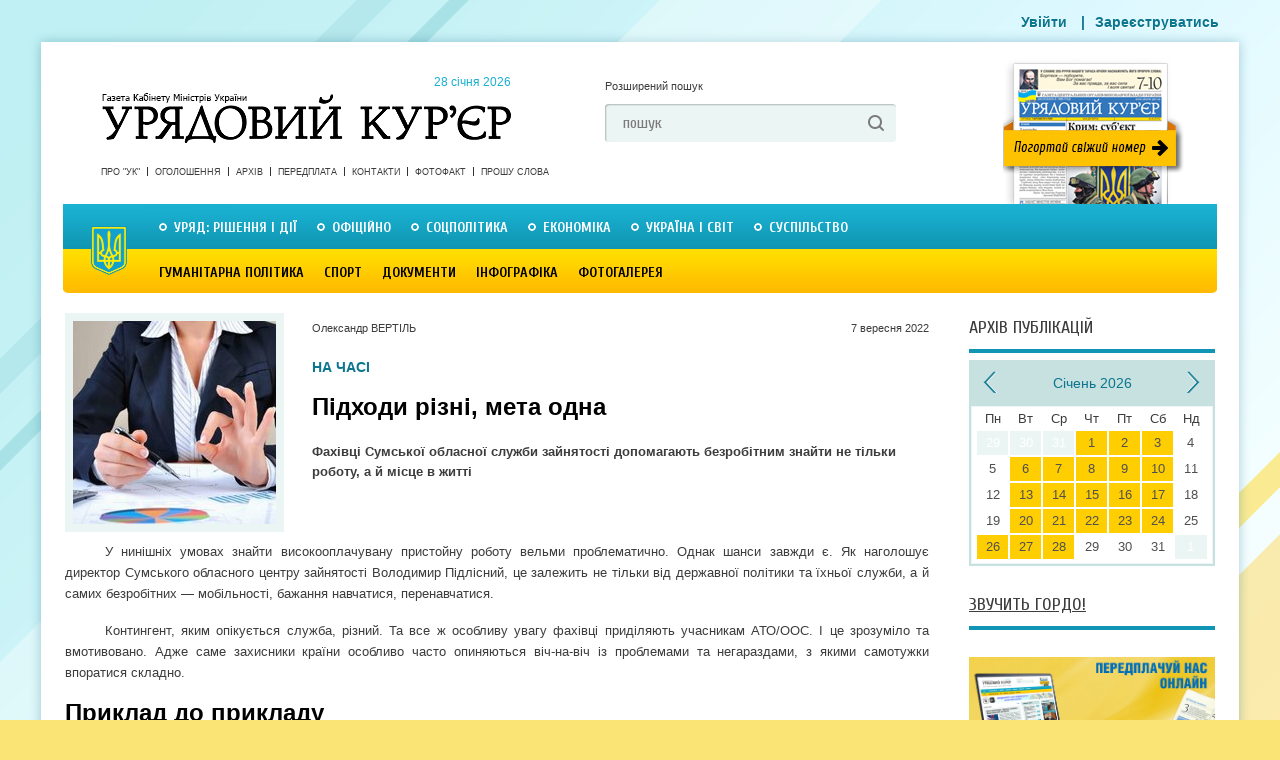

--- FILE ---
content_type: text/html; charset=utf-8
request_url: http://ukurier.gov.ua/uk/articles/pidhodi-rizni-meta-odna-07-09-22/
body_size: 19167
content:
<!DOCTYPE html>
<html>
<head>
    <title>Підходи різні, мета одна - Урядовий Кур’єр - газета центральних органів влади України онлайн</title>
    <meta name="description" content="У нинішніх умовах знайти високооплачувану пристойну роботу вельми проблематично. Однак шанси завжди є. Як наголошує директор Сумського обласного центру зайнятості ..." />
    <meta charset="utf-8">



    <link rel="shortcut icon" href="/static/img/uk_favicon.ico">
    <meta name="author" content="Олександр ВЕРТІЛЬ" />
    <meta name="keywords" content="news" />
    <meta name="developer" content="Захід-Хост admin@24ha7.com" />
    <meta name="robots" content="All" />
    <meta name="rating" content="General" />
    <meta name="viewport" content="width=device-width, initial-scale=1">
    <meta name="google-site-verification" content="hL52IBZbynSiKZcFkfOoortQ5r_Ms3u_S0o_DYTUD7g" />
    <meta name='yandex-verification' content='41fcb71ba2bde11d' />
    <meta name='wmail-verification' content='e3e29f040e3a0cf2' />
    <link rel="canonical" href="https://ukurier.gov.ua/uk/articles/pidhodi-rizni-meta-odna-07-09-22/" />
    
    <meta property="og:title" content="Підходи різні, мета одна" />
    <meta property="og:description" content="У нинішніх умовах знайти високооплачувану пристойну роботу вельми проблематично. Однак шанси завжди є. Як наголошує директор Сумського обласного центру зайнятості ..." />
    <meta property="og:type" content="article" />
    <meta property="og:url" content="https://ukurier.gov.ua/uk/articles/pidhodi-rizni-meta-odna-07-09-22/" />
    <meta property="og:image" content="https://ukurier.gov.ua/media/images/articles/2022-09/1647496192_jpg_203x203_crop_upscale_q85.jpg" />
    <meta property="og:image:width" content="203" />
    <meta property="og:image:height" content="203" />
    <meta property="og:site_name" content="Урядовий Кур’єр" />
    <meta property="article:published_time" content="2022-09-07T09:07:31" />
    <link rel="image_src" href="https://ukurier.gov.ua/media/images/articles/2022-09/1647496192_jpg_203x203_crop_upscale_q85.jpg" />


	<link rel="alternate" type="application/rss+xml" title="Головна стрічка" href="/uk/feed/" />
    <link rel="stylesheet" type="text/css" media="screen,projection,print" href="/static/css/main.css?v=0.9">
    <link rel="stylesheet" type="text/css" media="screen" href="/static/css/mobile.css?v=0.7">
    <!--[if lte ie 7]><link rel="stylesheet" type="text/css" href="/static/css/ie7.css" media="screen, projection" /><![endif]-->
    <link rel="stylesheet" href="/static/social/social-likes_flat.css">
    <script src="/static/js/jquery-1.9.0.min.js"></script>

	<script src="/static/js/modernizr-2.6.2.js"></script>
	<script src="/static/js/jquery.cycle.js"></script>
	<script src="/static/js/script.js"></script>
    <script src="/static/js/mobile.js?v=0.7"></script>

    
<script type="text/javascript" src="/static/js/comments.js" xmlns="http://www.w3.org/1999/html"></script>

</head>
<body class="no-front" oncopy="alert('Передрук матеріалів з сайту газети «Урядовий кур’єр» дозволяється за умови гіперпосилання на ukurier.gov.ua відкритого для пошукових систем.');">

<div id="wrap">
	<!-- HEADER -->
    <header id="header">
		<a href="/uk/" class="logo">Урядовий Кур&apos;єр &mdash; газета центральних органів влади України <time datetime="2013-06-24">
			&nbsp; 28 січня 2026</time></a>

		<div class="head-search">
			<a href="#" class="a-extended-search">Розширений пошук</a>

			<form action="/uk/search/" id="id_search_form" class="form" method="GET" accept-charset="utf-8">
				<input type="text" name="q" value="пошук" onfocus="if(this.value == this.defaultValue) this.value ='';" onblur="if(this.value == '') this.value = this.defaultValue;">
				<input type="submit" value=" ">
			</form>
		</div>

		<a href="/uk/newspapers/main/" target="_blank" class="a-newspaper-today"></a>

		<!-- Menu -->
		<nav class="short-nav">
		<!--
		
		<a href="/uk/about/">Про &quot;Урядовий кур’єр&quot;</a><a href="/uk/ads/">ОГОЛОШЕННЯ</a><a href="/uk/contacts/">Контакти</a><a href="/uk/articles/category/proshu-slova/">ПРОШУ СЛОВА</a><a class="last" href="/uk/fotofakt/">Фотофакт</a>

		
		-->
		<a href="/uk/about/">Про &quot;УК&quot;</a>
		<a href="/uk/ads/">Оголошення</a>
		<a href="/uk/archive/">Архів</a>
		<a href="/uk/terms/">Передплата</a>
		<a href="/uk/contacts/">Контакти</a>


		<a href="/uk/photofacts/">Фотофакт</a>
		<a href="/uk/articles/category/proshu-slova/">Прошу слова</a>

		</nav>

		<nav class="main-nav">
		


<!-- RUBRICATOR -->

		<!-- Top Rubricator -->
		<ul class="primary-nav">

<li><a href="/uk/articles/category/government-decisions-and-actions/">Уряд: рішення і дії</a><div class="drop-nav"><ul class="ul-drop-nav"><li><a href="/uk/articles/category/z-pershih-vust/">З перших вуст</a></li><li><a href="/uk/articles/category/pryama-telefonna-liniya-kmu/">Пряма телефонна лінія КМУ</a></li><li><a href="/uk/articles/category/grafik-pryamoyi-telefonnoyi-liniyi-kmu/">Графік прямої телефонної лінії КМУ</a></li></ul><div class="drop-last-news"><a href="/uk" class="fr a-more">Усі статті</a><div class="drop-last-title">Останні статті</div><ul><time datetime="24 січня 2026 р. 09:01:00">24 сiчня</time><a href="/uk/articles/derzhava-dbaye-pro-virobnikiv-prodovolstva/">Держава дбає про виробників продовольства </a><time datetime="21 січня 2026 р. 09:00:00">21 сiчня</time><a href="/uk/articles/derzhava-maye-buti-stijkoyu-gromadyani-z-pidtrimko/">Держава має бути стійкою, а громадяни — з підтримкою</a><time datetime="20 січня 2026 р. 09:01:00">20 сiчня</time><a href="/uk/articles/golovni-chinniki-stabilizaciyi-koordinaciya-ta-ope/">Головні чинники стабілізації — координація та оперативність</a><time datetime="17 січня 2026 р. 09:01:00">17 сiчня</time><a href="/uk/articles/spilnimi-zusillyami-v-rezhimi-24-na-7/">Спільними зусиллями в режимі 24 на 7</a><time datetime="16 січня 2026 р. 09:00:00">16 сiчня</time><a href="/uk/articles/dodatkova-dotaciya-dlya-miscevih-byudzhetiv/">Додаткова дотація для місцевих бюджетів</a></ul></div><article class="drop-top-news"><h2><a href="/uk/articles/dodatkovi-zahodi-pidtrimki-gromadyan/">Додаткові заходи підтримки громадян</a></h2><a class="image fl" href="/uk/articles/dodatkovi-zahodi-pidtrimki-gromadyan/"><img src="/media/images/articles/2026-01/dsns.gov.ua_1_jpg_203x203_crop_upscale_q85.jpg" alt="Додаткові заходи підтримки громадян" class="image-fix"></a><p><p style="text-align: justify;">Прем&rsquo;єр&shy;міністр Юлія Свириденко повідомила про додаткові заходи підтримки громадян у районах Києва та Київської області, де через пошкодження енергетичної інфраструктури ускладнене теплопостачання і немає газопостачання.</p></p></article></div></li><li><a href="/uk/articles/category/oficijno/">Офіційно</a><div class="drop-nav"><ul class="ul-drop-nav"><li><a href="/uk/articles/category/kadrovi-priznachennya/">Кадрові призначення</a></li><li><a href="/uk/articles/category/postanovi-cvk/">Постанови ЦВК</a></li><li><a href="/uk/articles/category/normativni-akti-ministerstv-i-vidomstv/">Нормативні акти міністерств і відомств</a></li><li><a href="/uk/articles/category/zvituye-misceva-vlada/">Звітує місцева влада</a></li><li><a href="/uk/articles/category/vikonavcha-vertikal-u-regionah/">Виконавча вертикаль у регіонах</a></li><li><a href="/uk/articles/category/indeks-inflyaciyi/">Індекс інфляції</a></li></ul><div class="drop-last-news"><a href="/uk" class="fr a-more">Усі статті</a><div class="drop-last-title">Останні статті</div><ul><time datetime="16 січня 2026 р. 09:01:00">16 сiчня</time><a href="/uk/articles/voni-stoyat-za-teplom-i-svitlom-u-nashih-oselyah/">Вони стоять за теплом і світлом у наших оселях </a><time datetime="3 січня 2026 р. 09:00:00">3 сiчня</time><a href="/uk/articles/derzhavni-nagorodi-gidnim-ukrayincyam/">Державні нагороди — гідним українцям</a><time datetime="24 грудня 2025 р. 09:00:00">24 грудня 2025</time><a href="/uk/articles/u-nas-ye-svitlo-bo-jogo-zabezpechili-ukrayinski-en/">У нас є світло, бо його забезпечили українські енергетики</a><time datetime="13 грудня 2025 р. 09:02:00">13 грудня 2025</time><a href="/uk/articles/skoro-ochikuyemo-zmenshennya-trivalosti-vidklyuche/">Скоро очікуємо зменшення тривалості відключень</a><time datetime="19 листопада 2025 р. 09:00:00">19 листопада 2025</time><a href="/uk/articles/u-fokusi-prifrontovi-regioni/">У фокусі прифронтові регіони </a></ul></div><article class="drop-top-news"><h2><a href="/uk/articles/fundament-doviri-mizhnarodnih-partneriv/">Фундамент довіри міжнародних партнерів</a></h2><a class="image fl" href="/uk/articles/fundament-doviri-mizhnarodnih-partneriv/"><img src="/media/images/articles/2026-01/img-5809_jpg_203x203_crop_upscale_q85.jpg" alt="Фундамент довіри міжнародних партнерів" class="image-fix"></a><p><p style="text-align: justify;">Програма МВФ на 2026&mdash;2029 роки критично важлива для забезпечення макрофінансової стабільності України, покриття значних поточних і середньострокових бюджетних потреб, а також підтримки структурних реформ.</p></p></article></div></li><li><a href="/uk/articles/category/social-politics/">Соцполітика</a><div class="drop-nav"><ul class="ul-drop-nav"><li><a href="/uk/articles/category/pensijna-reforma/">Пенсійна реформа</a></li><li><a href="/uk/articles/category/rinok-praci/">Ринок праці</a></li><li><a href="/uk/articles/category/pensiyi/">Пенсії</a></li><li><a href="/uk/articles/category/socstrah/">Соцстрах</a></li><li><a href="/uk/articles/category/zhkg/">ЖКГ</a></li><li><a href="/uk/articles/category/spozhivach/">Споживач</a></li><li><a href="/uk/articles/category/simya/">Сім&#39;я</a></li></ul><div class="drop-last-news"><a href="/uk" class="fr a-more">Усі статті</a><div class="drop-last-title">Останні статті</div><ul><time datetime="6 січня 2026 р. 09:00:00">6 сiчня</time><a href="/uk/articles/strategichno-vazhlivo-zberegti-lyudskij-kapital/">Стратегічно важливо зберегти людський капітал</a><time datetime="31 грудня 2025 р. 09:00:00">31 грудня 2025</time><a href="/uk/articles/rishennya-yaki-vtilyat-nastupnogo-roku/">Рішення, які втілять наступного року</a><time datetime="18 грудня 2025 р. 09:00:00">18 грудня 2025</time><a href="/uk/articles/povnocinne-yakisne-shkilne-harchuvannya-investiciy/">Повноцінне якісне шкільне харчування — інвестиція в майбутнє</a><time datetime="25 листопада 2025 р. 09:01:00">25 листопада 2025</time><a href="/uk/articles/zimova-pidtrimka-pershi-viplati/">«Зимова підтримка»: перші виплати</a><time datetime="12 листопада 2025 р. 09:01:00">12 листопада 2025</time><a href="/uk/articles/pakunok-shkolyara-yak-otrimati-dopomogu-dlya-persh/">«Пакунок школяра»: як отримати допомогу для першокласника</a></ul></div><article class="drop-top-news"><h2><a href="/uk/articles/zlagodzhena-robota-dopomagaye-vistoyati/">Злагоджена робота допомагає вистояти </a></h2><a class="image fl" href="/uk/articles/zlagodzhena-robota-dopomagaye-vistoyati/"><img src="/media/images/articles/2026-01/facebook.com.molytva.ukr_jpg_203x203_crop_upscale_q85.jpg" alt="Злагоджена робота допомагає вистояти " class="image-fix"></a><p><p style="text-align: justify;"><span style="text-align: justify;">Щодня понад 40 аварійних бригад Укрзалізниці працюють у Києві, щоб якомога швидше повернути тепло в оселі українців і ліквідувати наслідки ворожих атак на критичну інфраструктуру.</span></p></p></article></div></li><li><a class="active" href="/uk/articles/category/economics/">Економіка</a><div class="drop-nav"><ul class="ul-drop-nav"><li><a href="/uk/articles/category/zemelna-reforma/">Земельна реформа</a></li><li><a href="/uk/articles/category/imidzhevi-statti/">Іміджеві статті</a></li><li><a href="/uk/articles/category/byudzhet/">Бюджет</a></li><li><a href="/uk/articles/category/energozberezhennya/">Енергозбереження</a></li><li><a href="/uk/articles/category/promislovist/">Промисловість</a></li><li><a href="/uk/articles/category/apk/">АПК</a></li><li><a href="/uk/articles/category/finansi/">Фінанси</a></li><li><a href="/uk/articles/category/dpa/">Податки</a></li><li><a href="/uk/articles/category/budivnictvo/">Будівництво</a></li><li><a href="/uk/articles/category/pidpriyemnictvo/">Підприємництво</a></li><li><a href="/uk/articles/category/transport-i-zvyazok/">Транспорт і зв&#39;язок</a></li><li><a href="/uk/articles/category/rejting-bankiv/">Рейтинг банків</a></li></ul><div class="drop-last-news"><a href="/uk" class="fr a-more">Усі статті</a><div class="drop-last-title">Останні статті</div><ul><time datetime="14 січня 2026 р. 09:01:00">14 сiчня</time><a href="/uk/articles/poshtovh-dlya-podalshogo-zaluchennya-investoriv/">Поштовх для подальшого залучення інвесторів</a><time datetime="13 січня 2026 р. 09:00:00">13 сiчня</time><a href="/uk/articles/strategichne-zavdannya-rozvitok-decentralizovanoyi/">Стратегічне завдання — розвиток децентралізованої генерації </a><time datetime="10 січня 2026 р. 09:00:00">10 сiчня</time><a href="/uk/articles/uryadovi-rishennya-dlya-stabilizaciyi-energosistem/">Урядові рішення для  стабілізації енергосистеми</a><time datetime="9 січня 2026 р. 09:00:00">9 сiчня</time><a href="/uk/articles/shob-lyudi-mogli-otrimati-dopomogu-vchasno/">Щоб люди могли отримати допомогу вчасно </a><time datetime="11 грудня 2025 р. 09:00:00">11 грудня 2025</time><a href="/uk/articles/bilshe-svitla-dlya-pobutovih-spozhivachiv/">Більше світла для побутових споживачів</a></ul></div><article class="drop-top-news"><h2><a href="/uk/articles/u-centri-uvagi-stabilne-zabezpechennya-potreb-grom/">У центрі уваги — стабільне забезпечення потреб громадян</a></h2><a class="image fl" href="/uk/articles/u-centri-uvagi-stabilne-zabezpechennya-potreb-grom/"><img src="/media/images/articles/2026-01/today.ua_jpg_203x203_crop_upscale_q85.jpg" alt="У центрі уваги — стабільне забезпечення потреб громадян" class="image-fix"></a><p><p style="text-align: justify;">Під головуванням Прем&rsquo;єр&shy;міністра Юлії Свириденко відбулася нарада щодо продовольчої безпеки та стабільної роботи харчової промисловості в умовах надзвичайної ситуації в енергетиці.</p></p></article></div></li><li><a href="/uk/articles/category/ukraine-and-world/"> Україна і світ</a><div class="drop-nav"><ul class="ul-drop-nav"><li><a href="/uk/articles/category/oficijni-viziti/">Офіційні візити</a></li><li><a href="/uk/articles/category/yevrointegraciya/">Євроінтеграція</a></li><li><a href="/uk/articles/category/diplomatichni-vidnosini/">Дипломатичні відносини</a></li><li><a href="/uk/articles/category/mizhnarodnij-dosvid/">Міжнародний досвід</a></li></ul><div class="drop-last-news"><a href="/uk" class="fr a-more">Усі статті</a><div class="drop-last-title">Останні статті</div><ul><time datetime="24 січня 2026 р. 09:02:00">24 сiчня</time><a href="/uk/articles/usim-nam-potribni-garantiyi-bezpeki/">Усім нам потрібні гарантії безпеки</a><time datetime="22 січня 2026 р. 09:00:00">22 сiчня</time><a href="/uk/articles/shob-vidnovlennya-perejshlo-u-postupove-zrostannya/">Щоб відновлення перейшло у поступове зростання</a><time datetime="20 січня 2026 р. 09:00:00">20 сiчня</time><a href="/uk/articles/napracyuvannya-formativ-yaki-doveli-efektivnist/">Напрацювання форматів, які довели ефективність</a><time datetime="9 січня 2026 р. 09:01:00">9 сiчня</time><a href="/uk/articles/pokladayemo-veliki-spodivannya-na-golovuvannya-kip/">Покладаємо великі сподівання на головування Кіпру в Раді ЄС</a><time datetime="8 січня 2026 р. 09:00:00">8 сiчня</time><a href="/uk/articles/garantuvati-bezpeku-v-dovgostrokovij-perspektivi/">Гарантувати безпеку в довгостроковій перспективі</a></ul></div><article class="drop-top-news"><h2><a href="/uk/articles/gaslo-za-nashu-i-vashu-svobodu-ne-vtrachaye-aktual/">Гасло «За нашу і вашу свободу» не втрачає актуальності</a></h2><a class="image fl" href="/uk/articles/gaslo-za-nashu-i-vashu-svobodu-ne-vtrachaye-aktual/"><img src="/media/images/articles/2026-01/president.gov.ua_4_jpg_203x203_crop_upscale_q85.jpg" alt="Гасло «За нашу і вашу свободу» не втрачає актуальності" class="image-fix"></a><p><p style="text-align: justify;">Україна, Литва і Польща мають бути ефективними у співпраці задля захисту свого суверенітету та своїх народів, і так мають діяти всі країни в нашому регіоні й загалом у Європі.</p></p></article></div></li><li><a class="last" href="/uk/articles/category/society/">Суспільство</a><div class="drop-nav"><ul class="ul-drop-nav"><li><a href="/uk/articles/category/vnutrishnij-turizm/">Внутрішній туризм</a></li><li><a href="/uk/articles/category/aktualna-tema/">Актуальна тема</a></li><li><a href="/uk/articles/category/anons/">Анонс</a></li><li><a href="/uk/articles/category/proshu-slova/">Прошу слова</a></li><li><a href="/uk/articles/category/nam-pishut/">Нам пишуть</a></li><li><a href="/uk/articles/category/65-rokiv-peremogi/">Пам&#39;ять</a></li><li><a href="/uk/articles/category/rik-minuv-sho-zminilosya/">Рік минув, що змінилося</a></li><li><a href="/uk/articles/category/yuridichnij-liknep/">Юридичний лікнеп</a></li><li><a href="/uk/articles/category/samovryaduvannya/">Самоврядування</a></li><li><a href="/uk/articles/category/u-pravovomu-poli/">У правовому полі</a></li><li><a href="/uk/articles/category/osobistosti/">Особистості</a></li><li><a href="/uk/articles/category/zbrojni-sili/">Збройні сили</a></li><li><a href="/uk/articles/category/ekologiya/">Екологія</a></li><li><a href="/uk/articles/category/zakonotvorchist/">Законотворчість</a></li><li><a href="/uk/articles/category/nezvichajna-nazva/">Незвичайна назва</a></li><li><a href="/uk/articles/category/trivozhnij-signal/">Тривожний сигнал</a></li><li><a href="/uk/articles/category/skarbnicya-narodu/">Скарбниця народу</a></li><li><a href="/uk/articles/category/nevidoma-ukrayina/">Невідома Україна</a></li></ul><div class="drop-last-news"><a href="/uk" class="fr a-more">Усі статті</a><div class="drop-last-title">Останні статті</div><ul><time datetime="24 січня 2026 р. 09:00:00">24 сiчня</time><a href="/uk/articles/vijna-mozhe-zavershitisya-ale-v-dushi-bijcya-nikol/">Війна може завершитися, але в душі бійця — ніколи</a><time datetime="23 січня 2026 р. 09:00:00">23 сiчня</time><a href="/uk/articles/najbilshe-na-oboronu-bezpeku-ta-soczobovyazannya/">Найбільше — на оборону, безпеку та соцзобов’язання</a><time datetime="14 січня 2026 р. 09:00:00">14 сiчня</time><a href="/uk/articles/slova-moyi-ne-prosto-konspekt-metodichki/">«Слова мої — не просто конспект методички»</a><time datetime="7 січня 2026 р. 09:02:00">7 сiчня</time><a href="/uk/articles/menshe-ruchnoyi-roboti-j-paperu-bilshe-tochnosti-t/">Менше ручної роботи й паперу, більше точності та контролю </a><time datetime="7 січня 2026 р. 09:01:00">7 сiчня</time><a href="/uk/articles/rinok-praci-popit-i-propoziciyi/">Ринок праці: попит і пропозиції</a></ul></div><article class="drop-top-news"><h2><a href="/uk/articles/armiya-droniv-demonstruye-gidni-rezultati/">Армія дронів демонструє гідні результати</a></h2><a class="image fl" href="/uk/articles/armiya-droniv-demonstruye-gidni-rezultati/"><img src="/media/images/articles/2026-01/president.gov.ua_5_jpg_203x203_crop_upscale_q85.jpg" alt="Армія дронів демонструє гідні результати" class="image-fix"></a><p><p style="text-align: justify;">На сьогодні понад 80 % ворожих цілей знищують саме безпілотники, абсолютна більшість яких вітчизняні. Про це заявив Президент України Володимир Зеленський під час презентації ініціативи з оцінки ефективності дронових підрозділів &laquo;Е&shy;бали&raquo;.</p></p></article></div></li>

		</ul>
		<!-- / Top Rubricator -->   
<!-- Bottom Rubricator -->
        <ul class="secondary-nav">

<li><a href="/uk/articles/category/Culture/">Гуманітарна політика</a><div class="drop-nav"><ul class="ul-drop-nav"><li><a href="/uk/articles/category/vidpochivayemo-razom/">Відпочиваємо разом</a></li><li><a href="/uk/articles/category/osvita/">Освіта</a></li><li><a href="/uk/articles/category/nauka/">Наука</a></li><li><a href="/uk/articles/category/medicina/">Медицина</a></li><li><a href="/uk/articles/category/istoriya/">Історія</a></li><li><a href="/uk/articles/category/turizm/">Туризм</a></li><li><a href="/uk/articles/category/subotni-zustrichi/">Суботні зустрічі</a></li><li><a href="/uk/articles/category/teritoriya-slova/">Територія слова</a></li><li><a href="/uk/articles/category/teatr/">КіноТеатр</a></li><li><a href="/uk/articles/category/religiya/">Релігія</a></li></ul><div class="drop-last-news"><a href="/uk" class="fr a-more">Усі статті</a><div class="drop-last-title">Останні статті</div><ul><time datetime="7 січня 2026 р. 09:00:00">7 сiчня</time><a href="/uk/articles/fokus-na-rozpodilenu-generaciyu/">Фокус — на розподілену генерацію </a><time datetime="3 січня 2026 р. 09:01:00">3 сiчня</time><a href="/uk/articles/iz-1-sichnya-rozpochato-skrining-zdorovya-40/">Із 1 січня розпочато скринінг здоров’я 40+</a><time datetime="2 січня 2026 р. 09:00:00">2 сiчня</time><a href="/uk/articles/shob-lyudi-ne-vidkladali-likuvannya-cherez-groshi/">Щоб люди не відкладали лікування через гроші</a><time datetime="10 грудня 2025 р. 09:00:00">10 грудня 2025</time><a href="/uk/articles/gromadi-potrebuyut-bilshe-kvalifikovanih-specialis/">Громади потребують більше кваліфікованих спеціалістів</a><time datetime="21 листопада 2025 р. 09:01:00">21 листопада 2025</time><a href="/uk/articles/ukrayina-pidtverdzhuye-svoyu-rol-globalnogo-garant/">Україна підтверджує свою роль глобального гаранта</a></ul></div><article class="drop-top-news"><h2><a href="/uk/articles/startuye-programa-skrining-zdorovya-40/">Стартує програма «Скринінг здоров’я 40+»</a></h2><a class="image fl" href="/uk/articles/startuye-programa-skrining-zdorovya-40/"><img src="/media/images/articles/2026-01/pravda.com.ua_jpg_203x203_crop_upscale_q85.jpg" alt="Стартує програма «Скринінг здоров’я 40+»" class="image-fix"></a><p><p style="text-align: justify;">Уряд готується до втілення державної програми &laquo;Скринінг здоров&rsquo;я 40+&raquo;. Із 31 січня українці та українки віком понад 40 років почнуть отримувати в застосунку &laquo;Дія&raquo; запрошення на проходження безоплатного базового медичного обстеження.</p></p></article></div></li><li><a href="/uk/articles/category/sport/">Спорт</a><div class="drop-nav"><ul class="ul-drop-nav"><li><a href="/uk/articles/category/Football/">Футбол</a></li><li><a href="/uk/articles/category/legka-atletika/">Легка атлетика</a></li><li><a href="/uk/articles/category/plavannya/">Плавання</a></li><li><a href="/uk/articles/category/euro-2012/">Євро 2012</a></li><li><a href="/uk/articles/category/boks/">Бокс</a></li><li><a href="/uk/articles/category/mundial-2014/">Мундіаль-2014</a></li><li><a href="/uk/articles/category/sportivna-podiya/">Спортивна подія</a></li></ul><div class="drop-last-news"><a href="/uk" class="fr a-more">Усі статті</a><div class="drop-last-title">Останні статті</div><ul><time datetime="28 березня 2024 р. 09:01:19">28 березня 2024</time><a href="/uk/articles/ukrayina-na-yevro-2024-z-futbolu/">Україна — на Євро-2024 з футболу!</a><time datetime="19 березня 2024 р. 09:00:15">19 березня 2024</time><a href="/uk/articles/she-odin-privid-pishatisya/">Ще один привід пишатися</a><time datetime="29 серпня 2023 р. 09:03:18">29 серпня 2023</time><a href="/uk/articles/persha-olimpijska-chempionka-nezalezhnoyi-ukrayini/">Перша олімпійська чемпіонка незалежної України фігуристка Оксана Баюл­Фаріна: «Коли треба було обирати, на чиєму ти боці, я обрала. Слава Україні!»</a><time datetime="28 січня 2023 р. 09:01:55">28 сiчня 2023</time><a href="/uk/articles/kuznya-futbolnih-zirok/">Кузня футбольних зірок</a><time datetime="18 листопада 2022 р. 09:01:00">18 листопада 2022</time><a href="/uk/articles/arena-yaka-zagartuvala-tisyachi/">Арена, яка загартувала тисячі </a></ul></div><article class="drop-top-news"><h2><a href="/uk/articles/krayina-pishayetsya-svoyimi-sportivnimi-geroyami/">Країна пишається своїми спортивними героями</a></h2><a class="image fl" href="/uk/articles/krayina-pishayetsya-svoyimi-sportivnimi-geroyami/"><img src="/media/images/articles/2024-09/president.gov.ua_4_jpg_203x203_crop_upscale_q85.jpg" alt="Країна пишається своїми спортивними героями" class="image-fix"></a><p><p style="text-align: justify;">Президент Володимир Зеленський зустрівся з учасниками національної паралімпійської збірної команди України &mdash; чемпіонами та призерами ХVIІ літніх Паралімпійських ігор у Парижі та відзначив їх державними нагородами. У церемонії також узяли участь Прем&rsquo;єр-міністр Денис Шмигаль і міністр молоді та спорту Матвій Бідний.<br />
&nbsp;</p></p></article></div></li><li><a href="/uk/archive/documents/">Документи</a><div class="drop-nav"></div></li><li><a href="/uk/articles/category/infografika/">Інфографіка</a><div class="drop-nav"><div class="drop-last-news"><a href="/uk" class="fr a-more">Усі статті</a><div class="drop-last-title">Останні статті</div><ul><time datetime="18 березня 2019 р. 17:30:50">18 березня 2019</time><a href="/uk/articles/zvit-uryadu-volodimira-grojsmana-za-2018-rik-u-cif/">Звіт уряду Володимира Гройсмана за 2018 рік у цифрах і фактах</a><time datetime="8 вересня 2016 р. 09:04:00">8 вересня 2016</time><a href="/uk/articles/10-mifiv-pro-subsidiyi/">10 міфів про субсидії (інфографіка)</a><time datetime="7 січня 2016 р. 08:59:00">7 сiчня 2016</time><a href="/uk/articles/bezvizovij-rezhim-mifi-ta-realnist/">Безвізовий режим: міфи та реальність</a><time datetime="15 вересня 2015 р. 08:57:00">15 вересня 2015</time><a href="/uk/articles/nepidjomnij-shkilnij-ranec/">Непідйомний шкільний ранець</a><time datetime="15 квітня 2015 р. 09:00:00">15 квiтня 2015</time><a href="/uk/articles/zvyazok-nadmirnoyi-vagi-ta-hronichnih-zahvoryuvan-/">Зв&#39;язок надмірної ваги та хронічних захворювань (інфографіка)</a></ul></div><article class="drop-top-news"><h2><a href="/uk/articles/yaki-regioni-ne-gotovi-do-tretogo-etapu-pomyakshen/">Які регіони не готові до третього етапу пом’якшення карантину</a></h2><a class="image fl" href="/uk/articles/yaki-regioni-ne-gotovi-do-tretogo-etapu-pomyakshen/"><img src="/media/images/articles/2020-06/%D0%BA%D0%B0%D1%80%D0%B0%D0%BD%D1%82%D0%B8%D0%BD_%D0%BF%D0%BE%D0%BC%D1%8F%D0%BA%D1%88%D0%B5%D0%BD%D0%BD%D1%8F_jpg_203x203_crop_upscale_q85.jpg" alt="Які регіони не готові до третього етапу пом’якшення карантину" class="image-fix"></a><p><p style="text-align: justify;">На своїй сторінці у Фейсбук уряд поінформував, які карантинні обмеження послаблено з 1 червня, та які регіони до цього поки що не готові.</p></p></article></div></li><li><a class="last" href="/uk/galleries/">Фотогалерея</a><div class="drop-nav"></div></li>

        </ul>
<!-- Bottom Rubricator -->

<!-- RUBRICATOR -->
		</nav>
		<!-- / Menu -->

        <div class="head-banner no-mobile">
			
		</div>

		<!-- Login form -->
		<menu>
			
                <a href="/uk/accounts/login/" class="thickbox">Увійти</a>
            |<a href="/uk/accounts/org_register/">Зареєструватись</a>
		</menu>
		<!-- Login form -->

	</header>
	<!-- / HEADER -->

<div id="content">
	<!-- CONTENT -->
    
		<div class="main-col">
			<article class="page">
				<header>
					<img itemprop="image" src="/media/images/articles/2022-09/1647496192_jpg_203x203_crop_upscale_q85.jpg" width="203" height="203" alt="Підходи різні, мета одна" class="header-photo"> 
	                 
	                 
	 				<div class="header-body">
	
	                	<span class="article-author">Олександр ВЕРТІЛЬ</span>
	
						<time datetime="7 вересня 2022 р. 09:07:31" class="article-pubdate">7 вересня 2022</time>
						<div class="article-tag"> НА ЧАСІ</div> 
						<h1 itemprop="name">Підходи різні, мета одна</h1>
						<div class="article-intro"><p><span style="font-family: Arial, sans-serif; font-size: 13.3333px; text-align: justify;">Фахівці Сумської обласної служби зайнятості допомагають безробітним знайти не тільки роботу, а й місце в житті</span></p></div>
					</div>
				</header>
				<div class="article-body" itemprop="description">
                    <p style="text-align: justify;"><span style="font-family: Arial, sans-serif; font-size: 10pt;">У нинішніх умовах знайти високооплачувану пристойну роботу вельми проблематично. Однак шанси завжди є. Як наголошує директор Сумського обласного центру зайнятості Володимир Підлісний, це залежить не тільки від державної політики та їхньої служби, а й самих безробітних &mdash; мобільності, бажання навчатися, перенавчатися.</span></p><p class="MsoNormal" style="text-align: justify;"><span style="font-size:10.0pt;mso-bidi-font-size:11.0pt;&#10;line-height:107%;font-family:&quot;Arial&quot;,sans-serif">Контингент, яким опікується служба, різний. Та все ж особливу увагу фахівці приділяють учасникам АТО/ООС. І це зрозуміло та вмотивовано. Адже саме захисники країни особливо часто опиняються віч-на-віч із проблемами та негараздами, з якими самотужки впоратися складно.<o:p></o:p></span></p><h1><span style="font-size:10.0pt;mso-bidi-font-size:11.0pt;&#10;line-height:107%;font-family:&quot;Arial&quot;,sans-serif"><span style="font-size: x-large;">Приклад до прикладу</span><o:p></o:p></span></h1><p class="MsoNormal" style="text-align: justify;"><span style="font-size:10.0pt;mso-bidi-font-size:11.0pt;&#10;line-height:107%;font-family:&quot;Arial&quot;,sans-serif">На щастя, в області мають приклади, як учасники АТО/ООС за підтримки служби зайнятості знаходять роботу.<o:p></o:p></span></p><p class="MsoNormal" style="text-align: justify;"><span style="font-size:10.0pt;mso-bidi-font-size:11.0pt;&#10;line-height:107%;font-family:&quot;Arial&quot;,sans-serif">Анатолієві Кожухарю із Глухова 35 років. Два недавніх перебував на сході України, в зоні АТО. По закінченні контракту звернувся по сприяння у працевлаштуванні до Глухівської міськрайонної філії Сумського обласного центру зайнятості. Торік 21 вересня одержав статус безробітного і разом із кар&rsquo;єрним радником розробив індивідуальний план.<o:p></o:p></span></p><p class="MsoNormal" style="text-align: justify;"><span style="font-size:10.0pt;mso-bidi-font-size:11.0pt;&#10;line-height:107%;font-family:&quot;Arial&quot;,sans-serif">Маючи навички ремонту автотранспортних засобів, Анатолій сумнівався, що знайде саме таку чи подібну посаду, адже бракувало досвіду. Так і було. Пропонували роботу то вантажника, то охоронця, то ще щось. Нарешті в ТОВ &laquo;Глухівський завод кварцитів&raquo; відкрилася вакансія слюсаря з ремонту колісних транспортних засобів. Звісно, що погодився, і торік 12 жовтня почав працювати.<o:p></o:p></span></p><p class="MsoNormal" style="text-align: justify;"><span style="font-size:10.0pt;mso-bidi-font-size:11.0pt;&#10;line-height:107%;font-family:&quot;Arial&quot;,sans-serif">Оскільки з лютого цього року підприємство на простої, Анатолій Кожухар у травні уклав контракт із ЗСУ й нині боронить Україну.<o:p></o:p></span></p><p class="MsoNormal" style="text-align: justify;"><span style="font-size:10.0pt;mso-bidi-font-size:11.0pt;&#10;line-height:107%;font-family:&quot;Arial&quot;,sans-serif">Торік на початку листопада в Сумському центрі ПТО ДСЗ завершили навчання здобувачі освіти групи 147 за професією &laquo;Електрогазозварник&raquo;, в якій навчалися троє учасників АТО: Олександр Леонов &mdash; за направленням Сумського міського центру зайнятості, Андрій Самонов та Сергій Штагер &mdash; Охтирської міськрайонної філії Сумського обласного центру зайнятості. <o:p></o:p></span></p><p class="MsoNormal" style="text-align: justify;"><span style="font-size:10.0pt;mso-bidi-font-size:11.0pt;&#10;line-height:107%;font-family:&quot;Arial&quot;,sans-serif">Усіх трьох працевлаштовано згідно з відповідними договорами. Олександра &mdash; в СНВО &laquo;Інжиніринг&raquo; поки що котельником, а в перспективі він працюватиме за здобутою спеціальністю; Сергій поїхав у Київ, знайшов роботу комірника, але передбачено електрогазозварника; Андрій оформляє документи у військову частину &mdash; набутий фах там неодмінно знадобиться.</span></p><p class="MsoNormal" style="text-align: justify;"><span style="font-size:10.0pt;mso-bidi-font-size:11.0pt;&#10;line-height:107%;font-family:&quot;Arial&quot;,sans-serif"><img src="/media/images/2022-9/armyinform.com.ua(1).jpg" alt="Чимало затребуваних нині професій знадобляться й у тилу, й у війську. Фото з сайту armyinform.com.ua" width="760" height="668" vspace="5" hspace="5" border="1" /><o:p></o:p></span></p><h1><span style="font-size:10.0pt;mso-bidi-font-size:11.0pt;&#10;line-height:107%;font-family:&quot;Arial&quot;,sans-serif"><span style="font-size: x-large;">Супровід фахівців означає багато</span><o:p></o:p></span></h1><p class="MsoNormal" style="text-align: justify;"><span style="font-size:10.0pt;mso-bidi-font-size:11.0pt;&#10;line-height:107%;font-family:&quot;Arial&quot;,sans-serif">Як акцентують у службі зайнятості, демобілізовані військовослужбовці, зокрема учасники АТО, перебувають під неослабним контролем і опікою фахівців. За ними закріплені особисті консультанти, які, умовно кажучи, ведуть підопічних у пошуках роботи.<o:p></o:p></span></p><p class="MsoNormal" style="text-align: justify;"><span style="font-size:10.0pt;mso-bidi-font-size:11.0pt;&#10;line-height:107%;font-family:&quot;Arial&quot;,sans-serif">Торік статус безробітного мали 1014 військовослужбовців, з яких 223 працевлаштовано, до речі, один отримав допомогу у зв&rsquo;язку з безробіттям на започаткування власної справи. Професійне навчання пройшли 23 особи, окремі долучалися до громадських робіт. <o:p></o:p></span></p><p class="MsoNormal" style="text-align: justify;"><span style="font-size:10.0pt;mso-bidi-font-size:11.0pt;&#10;line-height:107%;font-family:&quot;Arial&quot;,sans-serif">Упродовж семи місяців нинішнього року в цьому статусі перебували 449 учасників АТО/ООС, з яких 147 працевлаштовано. Нині на обліку 87 безробітних, з яких 78 отримують грошову допомогу. І в службі зайнятості, і захисники України вірять, що по завершенні війни запрацюють підприємства і безробітних поменшає. <o:p></o:p></span></p><h1><span style="font-size:10.0pt;mso-bidi-font-size:11.0pt;&#10;line-height:107%;font-family:&quot;Arial&quot;,sans-serif"><span style="font-size: x-large;">Професійне навчання &mdash; професії підмога</span><o:p></o:p></span></h1><p class="MsoNormal" style="text-align: justify;"><span style="font-size:10.0pt;mso-bidi-font-size:11.0pt;&#10;line-height:107%;font-family:&quot;Arial&quot;,sans-serif">Сумська обласна служба зайнятості традиційно вважається однією з найкращих в Україні за організацією професійної підготовки, перепідготовки та підвищення кваліфікації безробітних.<o:p></o:p></span></p><p class="MsoNormal" style="text-align: justify;"><span style="font-size:10.0pt;mso-bidi-font-size:11.0pt;&#10;line-height:107%;font-family:&quot;Arial&quot;,sans-serif">Як наголошує Володимир Підлісний, в області створено гнучку професійну систему, що дає змогу швидко й адресно реагувати на кадрові запити роботодавців, готувати фахівців, затребуваних на ринку праці. Ідеться про стажування на виробництві, дуальну форму і дистанційне навчання, використання індивідуальних програм, модульних технологій тощо. Торік за сприяння служби зайнятості професійне навчання пройшли майже 3 тисячі безробітних, з яких 40 &mdash; за дуальною формою. А за сім місяців 2022-го &mdash; близько тисячі. Вони опановували професії кухаря, оператора верстатів із програмним керуванням, електрослюсаря з ремонту та обслуговування електроустаткування. Про ефективність такого підходу свідчить показник працевлаштування: 98,3%. За попередніми підрахунками, цього року він зросте.<o:p></o:p></span></p><p class="MsoNormal" style="text-align: justify;"><span style="font-size:10.0pt;mso-bidi-font-size:11.0pt;&#10;line-height:107%;font-family:&quot;Arial&quot;,sans-serif">До слова, безробітних навчали у центрах ПТО не тільки Сумської, а й Львівської, Одеської, Харківської областей. Сумська обласна служба зайнятості долучилася до практичного втілення семи проєктів, з-поміж яких основи цифрової компетенції, організація курсів української мови, розвиток підприємництва для молоді в Україні, школа старост та інших. Тобто сумчани завжди на вістрі потреб часу, а це одна із запорук успішного розв&rsquo;язання всього спектра питань на ринку праці. <o:p></o:p></span></p><h1><span style="font-size:10.0pt;mso-bidi-font-size:11.0pt;&#10;line-height:107%;font-family:&quot;Arial&quot;,sans-serif"><span style="font-size: x-large;">Внутрішні переселенці &mdash; особлива категорія</span><o:p></o:p></span></h1><p class="MsoNormal" style="text-align: justify;"><span style="font-size:10.0pt;mso-bidi-font-size:11.0pt;&#10;line-height:107%;font-family:&quot;Arial&quot;,sans-serif">Із початком повномасштабного вторгнення російських загарбників в Україну багатьом нашим співвітчизникам довелося залишити домівки, шукаючи порятунку у спокійніших містах і місцях, зокрема на Сумщині. А перші внутрішні переселенці з&rsquo;явилися ще 2014-го, коли на сході країни розпочалась антитерористична операція. Відтоді обласна служба зайнятості тісно співпрацює з кожним, хто звертався по допомогу у працевлаштуванні.<o:p></o:p></span></p><p class="MsoNormal" style="text-align: justify;"><span style="font-size:10.0pt;mso-bidi-font-size:11.0pt;&#10;line-height:107%;font-family:&quot;Arial&quot;,sans-serif">У цьому плані певного досвіду набув колектив Охтирської міжрайонної філії. Першими переселенцями тут стали жителі Слов&rsquo;янська, які переїхали до міста вісім років тому. А цього року із 24 лютого офіційно зареєструвалися 900 внутрішніх переселенців.<o:p></o:p></span></p><p class="MsoNormal" style="text-align: justify;"><span style="font-size:10.0pt;mso-bidi-font-size:11.0pt;&#10;line-height:107%;font-family:&quot;Arial&quot;,sans-serif">Хоч загалом ситуація доволі складна, вже є позитивні факти. Наприклад, 22 червня цього року до філії звернувся житель Сєверодонецька Валерій В., уродженець Охтирки, який, за його словами, особливо не розраховував на якусь допомогу. 1993 року він закінчив Харківський інженерно-будівельний інститут, здобувши фах інженера-будівельника, працював майстром, начальником дільниці, виконавцем робіт, головним інженером у промисловому виробництві. Валерієві запропонували дві вакантні посади, одна з яких виявилася цілком прийнятною. Тож тепер він працює у приватного підприємця.<o:p></o:p></span></p><p class="MsoNormal" style="text-align: justify;"><span style="font-size:10.0pt;mso-bidi-font-size:11.0pt;&#10;line-height:107%;font-family:&quot;Arial&quot;,sans-serif">Інший приклад. Юлія Няголова, яка має вищу інженерну освіту, залишила рідну Луганщину й оселилася в Конотопі. Звернувшись до місцевого міськрайонного центру зайнятості, разом з кар&rsquo;єрним радником почала шукати роботу. Спершу долучилася до громадських робіт в управлінні соціального захисту населення Конотопської міськради, а згодом, оцінивши можливості ринку праці, вирішила вивчитися на кравця в Рівненському центрі професійно-технічної освіти ДСЗ. За два тижні після завершення навчання стала працювати швачкою на Рівненській фабриці ТОВ &laquo;Т-СТИЛЬ&raquo;. <o:p></o:p></span></p><h1><span style="font-size:10.0pt;mso-bidi-font-size:11.0pt;&#10;line-height:107%;font-family:&quot;Arial&quot;,sans-serif"><span style="font-size: x-large;">За підтримки уряду</span><o:p></o:p></span></h1><p class="MsoNormal" style="text-align: justify;"><span style="font-size:10.0pt;mso-bidi-font-size:11.0pt;&#10;line-height:107%;font-family:&quot;Arial&quot;,sans-serif">Український уряд різнобічно стимулює роботодавців працевлаштовувати вищеозначену категорію безробітних. Ідеться про грошову компенсацію витрат на оплату праці за кожного працевлаштованого в період воєнного стану, а саме 6500 гривень на місяць, що виплачують впродовж перших двох місяців з дати працевлаштування. Відповідну постанову Кабінету Міністрів України ухвалено 20 березня. Відтоді 29 роботодавців Сумщини працевлаштували 49 громадян, отримавши передбачені програмою кошти. <o:p></o:p></span></p><p class="MsoNormal" style="text-align: justify;"><span style="font-size:10.0pt;mso-bidi-font-size:11.0pt;&#10;line-height:107%;font-family:&quot;Arial&quot;,sans-serif">До прикладу, в Сумах компенсацію перераховано за 11 переселенців, які працюють на таких посадах: майстер з експлуатації котлів, фасувальник медичних виробів, фахівець з пошуку та закупівлі товару, водій, продавець, кухар. А на Роменщині десятеро внутрішньо переміщених осіб працюють у галузях загальної медичної практики, виробництва взуття.<o:p></o:p></span></p><p class="MsoNormal" style="text-align: justify;"><span style="font-size:10.0pt;mso-bidi-font-size:11.0pt;&#10;line-height:107%;font-family:&quot;Arial&quot;,sans-serif">Тож добрий початок &mdash; половина справи. Сумська служба зайнятості продовжує приймати заявки, завдяки чому працедавці матимуть потрібних спеціалістів, а безробітні &mdash; роботу і заробіток.<o:p></o:p></span></p>
                </div>
                
                
				                 
                <footer>
					<a href="/uk/articles/pidhodi-rizni-meta-odna-07-09-22/p/" class="fr a-print"><i class="ico-print"></i><span>Версія для друку</span></a>
					
					<div class="f-social">
						<ul class="social-likes">
							<li class="facebook" title="Поділитись ссилкою на Фейсбуці">Facebook</li>
							<li class="twitter" title="Поділитись ссилкою на Твіттері">Twitter</li>
							<li class="plusone" title="Поділитись ссилкою на Гугл-плюсі">Google+</li>
						</ul>
					</div>
				</footer>
			</article>


			


    <div class="block">
				
    </div>

			<div class="article-comments">
			



<!-- END Post Videos block -->                 
                <!-- START Post Comments block --> 
                <a name="comments-link">&nbsp;</a> 
                <div class="comments-content">

                    <!-- START Comments Line block --> 
                    <div class="icon-link fl"><span class="link-comments"><a href="javascript: void(0)" title="Читати коментарі" onclick="if (document.getElementById('comments').style.display == 'none') { document.getElementById('comments').style.display = 'block'; document.getElementById('commnets_expander').className = 'link-collaps'; comment(); } else { document.getElementById('comments').style.display = 'none'; document.getElementById('commnets_expander').className = 'link-expand'; }"></span>Коментарі (0)</a></div>
                    <div class="icon-link fr"><a href="javascript: void(0)" title="Читати коментарі" onclick="if (document.getElementById('comments').style.display == 'none') { document.getElementById('comments').style.display = 'block'; document.getElementById('commnets_expander').className = 'link-collaps'; } else { document.getElementById('comments').style.display = 'none'; document.getElementById('commnets_expander').className = 'link-expand'; }"><div id="commnets_expander" class="link-expand"></div></a></div> 
                    <div class="clear"></div> 
                    <!-- END Comments Line block --> 
    
                    <!-- START Comments Main (Hidden from the begining, expandable) block --> 
                    <div id="comments" style="display:none;">
                    <div style="font-size:9px;">Шановні читачі! Звертаємо вашу увагу на правила коментування матеріалів на сайті видання «Урядовий кур'єр».<br>
                    Коментарі з’являються на сайті тільки після їх перевірки модератором, а не відразу після того, як ви їх розмістили.<br>
                    У коментарях заборонено антисемітські висловлювання, спонукання до расизму, заклики до насильства, тероризму, збройного повалення чинної конституційної влади.<br>
                    Просимо вас утриматися від нецензурних слів та виразів, лайок тощо, які ображають людську честь і гідність, а також від комерційних пропозицій, реклами, посилань на інші сайти та ін.<br>
                    Редакція видання не несе відповідальності за образи, висловлені на адресу інших осіб.<br>
                    </div>
                    <div id="null_reply"></div>



 
                    
                    </div> 
                    <!-- END Comments Main block --> 
                    
    
        

<div class="comments-form">
    <div class="comment-post-title">Написати коментар</div>
    <form id="comment-form-itself" action="javascript:post_comment(29532,document.forms['comment-form-itself'].captcha_id.value, document.forms['comment-form-itself'].captcha.value, document.forms['comment-form-itself'].body.value, document.forms['comment-form-itself'].reply_to.value, document.forms['comment-form-itself'].name.value)" method="post" accept-charset="utf-8"  >
        <div id="name_errors"></div>
        <div class="comments-form_item">
			<input id="id_name" maxlength="30" name="name" type="text" class="commetns_input-name placeholder" value="Введіть ім’я" />
		</div>
		<br>
        <div id="body_errors"></div>
        <div class="comments-form_item">
			<textarea rows="10" cols="60" class="commetns_area placeholder" id="id_body" name="body">Введіть ваше повідомлення</textarea>
		</div>
        <input id="id_reply_to" name="reply_to" type="hidden" />
        <br/>
        <br/>
        <div id="captcha_errors"></div>
        
        <img src='/captcha/555071600/' alt='Captcha' /> <br/> <input id="id_captcha" maxlength="8" name="captcha" type="text" />
        <input id="id_captcha_id" name="captcha_id" type="hidden" value="555071600" />
        
        <br/>
        <div class="comments-form_item">
	        <input type="submit" class="button" value='Коментар' />
	        <input type="reset" class="button" value='Відміна' onclick="return cancel_comment();" />
        </div>
    </form>
</div>


    

                </div> 
                <!-- END Post Comments block -->


			</div>

		</div>
		<script>
		$(function(){
		 function counterLoad(url, data, callbackCounter){
			 var callback = callbackCounter || function(){};
			  
			 $.ajax({
			  url: url,
			  data: data,
			  success: function(d){
			   callback(d);
			  }
			 });
			}
			 
			$(window).load(function(){
			 counterLoad("/uk/stat/pidhodi-rizni-meta-odna-07-09-22/", "data");
			});
		});
		</script>

	<!-- CONTENT -->
		<div class="col-right">
			<!--<div class="block">
				<div class="head">
					<h2>Опитування</h2>
				</div>

				<div class="body">
					<div class="voting">
						<h3>Як ви вважаєте, скільки місяців ще триватиме зима?</h3>

						<form action="#">
							<label>
								<input type="radio" name="r1" value="">
								5 - 10 днів
							</label>

							<label>
								<input type="radio" name="r1" value="">
								Декілька місяців
							</label>

							<label>
								<input type="radio" name="r1" value="">
								Зима ніколи не закічиться
							</label>

							<label>
								<input type="radio" name="r1" value="">
								Мені байдуже
							</label>

							<div class="link-result">
								<a href="#">
									<i class="ico-ask-small"></i>Результат опитування
								</a>
							</div>

							<div class="action-line">
								<input type="submit" value="Голосувати">
							</div>
						</form>
					</div>
				</div>
			</div>-->

			<div class="block">
				<div class="head">
					<h2>Архів публікацій</h2>
				</div>

				<div class="body">
			     <div class="calendar-box">
			      <div id="calendar"></div>

			      <div id="cal-select-date">
			       <div class="years">
			        <a href="#2009">2009</a>
			        <a href="#2010">2010</a>
			        <a href="#2011">2011</a>
			        <a href="#2012">2012</a>
			        <a href="#2013">2013</a>
			        <a href="#2014">2014</a>
			        <a href="#2015">2015</a>
              <a href="#2016">2016</a>
              <a href="#2017">2017</a>
              <a href="#2018">2018</a>
			       </div>

			       <div class="monthes">
			        <a href="#1">Січень</a>
			        <a href="#2">Лютий</a>
			        <a href="#3">Березень</a>
			        <a href="#4">Квітень</a>
			        <a href="#5">Травень</a>
			        <a href="#6">Червень</a>
			        <a href="#7">Липень</a>
			        <a href="#8">Серпень</a>
			        <a href="#9">Вересень</a>
			        <a href="#10">Жовтень</a>
			        <a href="#11">Листопад</a>
			        <a href="#12">Грудень</a>
			       </div>
			      </div>
			     </div>
			    </div>
			</div>
<script>
var local = {
monthes: ['Січень', 'Лютий', 'Березень', 'Квітень', 'Травень', 'Червень', 'Липень', 'Серпень', 'Вересень', 'Жовтень', 'Листопад', 'Грудень'],
days   : ['Пн', 'Вт', 'Ср', 'Чт', 'Пт', 'Сб', 'Нд']
};

Calendar.init({
id      : "calendar",
local   : local,
});

</script>
			<div class="block">
				<div class="head">
					<a href="https://ukurier.gov.ua/uk/articles/category/imidzhevi-statti/"><h2>Звучить гордо!</h2></a>
				</div>
				<div class="body">
				
				</div>
			</div>
			<div class="block no-mobile">
				<div class="banner"><a href="https://peredplata.ukrposhta.ua/index.php?route=product/product&product_id=89746&search=61035&type=main" title="Передплата"><img src="https://ukurier.gov.ua/media/images/galleries/2022/02/15/fon_1.jpg" alt="Передплата"  width="246" height="150"></a><a href="http://artbanner.net"></a></div>
			</div>

			<div class="block no-mobile">
				
			</div>

			<div class="block">
				<div class="body">
					<ul class="ul-fast-link">
						<li>
							<p onclick='window.location.href="http://www.president.gov.ua/"'><i class="ico-president"></i><span>президент україни</span></p>
						</li>

						<li>
							<p onclick='window.location.href="http://www.kmu.gov.ua/"'><i class="ico-uryad-portal"></i><span>Урядовий портал</span></p>
						</li>

                        <li>
							<p onclick='window.location.href="http://www.ukrinform.ua"'><i class="ico-ukrinform"></i><span>УКРІНФОРМ</span></p>
						</li>

						<li>
							<p onclick='window.location.href="http://portal.rada.gov.ua/rada/control/uk/index"'><i class="ico-rada"></i><span>ВЕРХОВНА РАДА УКРАЇНИ</span></p>
						</li>

						<li>
							<p onclick='window.location.href="https://www.kmu.gov.ua/uryadova-garyacha-liniya-1545"'><i class="ico-hotline"></i><span><small>урядова гаряча лінія</small> <strong>1545</strong></span></p>
						</li>

						<li>
							<p onclick='window.location.href="https://zakon.rada.gov.ua/laws/show/4059-20#Text"'><i class="ico-budjet"></i><span>ДЕРЖБЮДЖЕТ 2025</span></p>
						</li>

						<li>
							<p onclick='window.location.href="http://www.acrc.org.ua/index.php?lang=ua"'><i class="ico-anticorrup"></i><span>АНТИКОРУПЦІЙНИЙ ПОРТАЛ</span></p>
						</li>
					</ul>
				</div>
			</div>

			<div class="block">
				<div class="body">
					<a href="/uk/advertisements/" class="yellow-link">
						<i class="ico-advert"></i><strong>ОГОЛОШЕННЯ:<br>ВИКЛИКИ В СУД</strong>
					</a>
				</div>
			</div>

            <div class="block">
				<div class="body">
					<a href="https://vaccination.covid19.gov.ua/" class="yellow-link">
						<i class="ico-covid"></i><strong>ВАКЦИНАЦІЯ<br>ВІД COVID-19</strong>
					</a>
				</div>
			</div>

			<div class="block">
				<div class="body">
					<a href="/uk/articles/category/yuridichnij-liknep/" class="yellow-link">
						<i class="ico-femida"></i><strong>ЗАПИТАЙТЕ<br>В ЕКСПЕРТА</strong>
					</a>
				</div>
			</div>

			<div class="block">
				<div class="body">
					<a href="/uk/articles/category/indeks-inflyaciyi/" class="yellow-link">
						<i class="ico-percents"></i><strong>індекс<br>інфляції</strong>
					</a>
				</div>
			</div>

            <div class="block">
				<div class="body">
					<a href="https://proizd.ua/" class="yellow-link">
						<i class="ico-train"></i><strong>залізничні<br>квитки</strong>
					</a>
				</div>
			</div>

			<div class="block">
				
			</div>

      <div class="block">
				
      </div>

			<div style="border: 2px solid #c7e0e0;padding: 5px;">
				<div class="block">
					<a style='cursor:pointer;' onclick='window.location.href="https://plus.google.com/106251625720173007072"' rel="publisher"><img style="vertical-align:middle;" src="/static/img/google_plus.png"> Ми в Google+</a>
				</div>
				<div class="block">
					    <a href="https://twitter.com/UKurier" class="twitter-follow-button" data-show-count="false" data-lang="uk" rel="nofollow">Читати @UKurier</a>
	<script>!function(d,s,id){var js,fjs=d.getElementsByTagName(s)[0],p=/^http:/.test(d.location)?'http':'https';if(!d.getElementById(id)){js=d.createElement(s);js.id=id;js.src=p+'://platform.twitter.com/widgets.js';fjs.parentNode.insertBefore(js,fjs);}}(document, 'script', 'twitter-wjs');</script>
				</div>
			</div>
		</div>

		<div class="clear"></div>
	</div>
</div>

<footer id="footer">
	<div class="wrap">
		<div class="f-social">
			<ul class="social-likes">
				<li class="facebook" title="Поділитись ссилкою на Фейсбуці">Facebook</li>
				<li class="twitter" title="Поділитись ссилкою на Твіттері">Twitter</li>
				<li class="plusone" title="Поділитись ссилкою на Гугл-плюсі">Google+</li>
			</ul>
		</div>

		<div class="f-links">
			<a href="/uk/feed/"><i class="ico-rss"></i>RSS</a>
		</div>

		<div class="f-content">
			&copy;2012 &laquo;Урядовий кур’єр&raquo;. Усі права застережено. Інформація, яку розміщено на сайті www.ukurier.gov.ua, є власністю редакції газети «Урядовий кур'єр». Будь-який передрук чи будь-яке інше поширення зазначеної інформації здійснюється за попередньої згоди керівництва редакції. Під час цитування інформації, розміщеної на сайті, посилання на газету «Урядовий кур’єр» обов'язкове. У разі використання матеріалів в інтернет-виданнях гіперпосилання обов’язкове на www.ukurier.gov.ua
			<br><div>Розміщення та технічна підтримка <a href="https://zahid.host/uk/">zahid.host</a></div>
				<script>
          (function(i,s,o,g,r,a,m){i['GoogleAnalyticsObject']=r;i[r]=i[r]||function(){
          (i[r].q=i[r].q||[]).push(arguments)},i[r].l=1*new Date();a=s.createElement(o),
          m=s.getElementsByTagName(o)[0];a.async=1;a.src=g;m.parentNode.insertBefore(a,m)
          })(window,document,'script','https://www.google-analytics.com/analytics.js','ga');

          ga('create', 'UA-92595833-2', 'auto');
          ga('send', 'pageview');

        </script>
		</div>
	</div>
</footer>

<div id="overlay"></div>

<div class="popup" id="popup-auth">
	<a href="#" class="popup-close">&times;</a>
	<form action="/uk/accounts/login/" method="post">
		<input type='hidden' name='csrfmiddlewaretoken' value='i7NzydXH5hzIXvNwA5KrNnrMtrBQEolW' />
		<div class="controls">
			<label for="auth-name" class="label">Логін:</label>
			<div class="controls-group">
				<input type="text" id="auth-name" name="username">
			</div>
		</div>

		<div class="controls">
			<label for="auth-pswrd" class="label">Пароль:</label>
			<div class="controls-group">
				<input type="password" id="auth-pswrd" name="password">
			</div>
		</div>
		<input type="hidden" name="next" value="" />
		<div class="controls">
			<div class="controls-group">
				<br>
				<input type="submit" value="Увійти">
			</div>
		</div>

		<div class="controls">
			<div class="controls-group">
				<a href="/uk/accounts/org_register/" class="registration">Реєстрація</a>
				<a href="/uk/accounts/reset/" class="forgot">Пароль?</a>
			</div>
		</div>
	</form>
</div>
</body>
</html>



--- FILE ---
content_type: text/html; charset=utf-8
request_url: http://ukurier.gov.ua/uk/calendarjs/?_=1769613256218
body_size: 1189
content:
var links = {
	"2026" : {
		"1": [28,27,26,24,23,22,21,20,17,16,15,14,13,10,09,08,07,06,03,02,01,],
	},

	"2025" : {
		"12": [31,30,27,26,25,24,23,20,19,18,17,16,13,12,11,10,09,06,05,04,03,02,01,],
		"11": [29,28,27,26,25,22,21,20,19,18,15,14,13,12,11,08,07,06,05,04,01,],
		"10": [31,30,29,28,25,24,23,22,21,18,17,16,15,14,11,10,09,08,07,04,03,02,01,],
		"9": [30,27,26,25,24,23,20,19,18,17,16,13,12,11,10,09,06,05,04,03,02,],
		"8": [30,29,28,27,26,23,22,21,20,19,18,16,15,14,13,12,09,08,07,06,05,02,01,],
		"7": [31,30,29,26,25,24,23,22,21,19,18,17,16,15,12,11,10,09,08,05,04,03,02,01,],
		"6": [28,27,26,25,24,21,20,19,18,17,14,13,12,11,10,07,06,05,04,03,],
		"5": [31,30,29,28,27,24,23,22,21,20,17,16,15,14,13,10,09,08,07,06,03,02,01,],
		"4": [30,29,26,24,23,22,19,18,17,16,15,12,11,10,09,08,05,04,03,02,01,],
		"3": [29,28,27,26,25,22,21,20,19,18,15,14,13,12,11,08,07,06,05,04,01,],
		"2": [28,27,26,25,22,21,20,19,18,15,14,13,12,11,08,07,06,05,04,01,],
		"1": [31,30,29,28,25,24,23,22,21,18,17,16,15,14,11,10,09,08,07,04,03,02,01,],
	},

	"2024" : {
		"12": [31,28,27,26,25,24,23,21,20,19,18,17,14,13,12,11,10,07,06,05,04,03,],
		"11": [30,29,28,27,26,23,22,21,20,19,16,15,14,13,12,09,08,07,06,05,02,01,],
		"10": [31,30,29,26,25,24,23,22,19,18,17,16,15,12,11,10,09,08,05,04,03,02,01,],
		"9": [28,27,26,25,24,21,20,19,18,17,14,13,12,11,10,07,06,05,04,03,],
		"8": [31,30,29,28,27,24,23,22,21,20,17,16,15,14,13,10,09,08,07,06,03,02,01,],
		"7": [31,30,27,26,25,24,23,20,19,18,17,16,13,12,11,10,09,06,05,04,03,02,],
		"6": [29,28,27,26,25,22,21,20,19,18,15,14,13,12,11,08,07,06,05,04,01,],
		"5": [31,30,29,28,25,24,23,22,21,18,17,16,15,14,11,10,09,08,07,04,03,02,01,],
		"4": [30,27,26,25,24,23,20,19,18,17,16,13,12,11,10,09,06,05,04,03,02,],
		"3": [30,29,28,27,26,23,22,21,20,19,16,15,14,13,12,09,08,07,06,05,02,01,],
		"2": [29,28,27,24,23,22,21,20,17,16,15,14,13,10,09,08,07,06,03,02,01,],
		"1": [31,30,27,26,25,24,23,20,19,18,17,16,13,12,11,10,09,06,05,04,03,02,],
	},

	"2023" : {
		"12": [30,29,28,27,26,23,22,21,20,19,16,15,14,13,12,09,08,07,06,05,02,01,],
		"11": [30,29,28,25,24,23,22,21,18,17,16,15,14,11,10,09,08,07,04,03,02,01,],
		"10": [31,28,27,26,25,24,21,20,19,18,17,14,13,12,11,10,07,06,05,04,03,],
		"9": [30,29,28,27,26,23,22,21,20,19,16,15,14,13,12,09,08,07,06,05,02,01,],
		"8": [31,30,29,26,25,24,23,22,19,18,17,16,15,12,11,10,09,08,05,04,03,02,01,],
		"7": [29,28,27,26,25,22,21,20,19,18,15,14,13,12,11,08,07,06,05,04,01,],
		"6": [30,29,28,27,24,23,22,21,20,17,16,15,14,13,10,09,08,07,06,03,02,01,],
		"5": [31,30,27,26,25,24,23,20,19,18,17,16,13,12,11,10,09,06,05,04,03,02,],
		"4": [29,28,27,26,25,22,21,20,19,18,15,14,13,12,11,08,07,06,05,04,01,],
		"3": [31,30,29,28,25,24,23,22,21,18,17,16,15,14,11,10,09,08,07,04,03,02,01,],
		"2": [28,25,24,23,22,21,18,17,16,15,14,11,10,09,08,07,04,03,02,01,],
		"1": [31,28,27,26,25,24,21,20,19,18,17,14,13,12,11,10,07,06,05,04,03,],
	},

	"2022" : {
		"12": [31,30,29,28,27,24,23,22,21,20,17,16,15,14,12,10,09,08,07,06,03,02,01,],
		"11": [30,29,26,25,24,23,22,19,18,17,16,15,12,11,10,09,08,05,04,03,02,01,],
		"10": [29,28,27,26,25,22,21,20,19,18,15,14,13,12,11,08,07,06,05,04,01,],
		"9": [30,29,28,27,24,23,22,21,20,17,16,15,14,13,10,09,08,07,06,03,02,01,],
		"8": [31,30,27,26,25,24,23,20,19,18,17,16,13,12,11,10,09,06,05,04,03,02,],
		"7": [30,29,28,27,26,23,22,21,20,19,16,15,14,13,12,09,08,07,06,05,02,01,],
		"6": [30,29,28,25,24,23,22,21,18,17,16,15,14,11,10,09,08,07,04,03,02,01,],
		"5": [31,28,27,26,25,24,21,20,19,18,17,14,13,12,11,10,07,06,05,04,03,],
		"4": [30,29,28,27,26,23,22,21,20,19,18,16,15,14,13,12,11,09,08,07,06,05,03,02,01,],
		"3": [31,30,29,28,27,26,25,24,23,22,21,20,19,18,17,16,15,14,13,12,11,10,09,08,07,06,05,04,03,02,01,],
		"2": [28,27,26,25,24,23,22,21,19,18,17,16,15,14,12,11,10,09,08,07,05,04,03,02,01,],
		"1": [29,28,27,26,25,22,21,20,19,18,15,14,13,12,11,06,05,],
	},

	"2021" : {
		"12": [31,30,29,28,24,23,22,21,18,17,16,15,14,11,10,09,08,07,04,03,02,01,],
		"11": [30,27,26,25,24,23,20,19,18,17,16,13,12,11,10,09,06,05,04,03,02,],
		"10": [30,29,28,27,26,23,22,21,20,19,13,12,09,08,07,06,05,02,01,],
		"9": [30,29,28,25,24,23,22,21,18,17,16,15,14,11,10,09,08,07,04,03,02,01,],
		"8": [31,28,27,26,21,20,19,18,17,14,13,12,11,10,07,06,05,04,03,],
		"7": [31,30,29,28,27,24,23,22,21,20,17,16,15,14,13,10,09,08,07,06,03,02,01,],
		"6": [30,29,26,25,24,23,19,18,17,16,15,12,11,10,09,07,05,04,03,02,01,],
		"5": [29,28,27,26,25,22,21,20,19,18,15,14,13,12,08,07,06,],
		"4": [30,29,28,27,24,23,22,21,20,17,16,15,14,13,10,09,08,07,06,03,02,01,],
		"3": [31,30,27,26,25,24,23,20,19,18,17,16,13,12,11,10,06,05,04,03,02,],
		"2": [27,26,25,24,23,20,19,18,17,16,13,12,11,10,09,06,05,04,03,02,],
		"1": [30,29,28,27,26,23,22,21,20,19,16,15,14,13,12,09,07,06,05,],
	},

	"2020" : {
		"12": [31,30,29,24,23,22,19,18,17,16,15,12,11,10,09,08,05,04,03,02,01,],
		"11": [28,27,26,25,24,21,20,19,18,17,14,13,12,11,10,07,06,05,04,03,],
		"10": [31,30,29,28,26,24,23,22,21,20,17,16,14,13,10,09,08,07,06,03,02,01,],
		"9": [30,29,26,25,24,23,22,19,18,17,16,15,12,11,10,09,08,05,04,03,02,01,],
		"8": [29,28,27,26,22,21,20,19,18,15,14,13,12,11,08,07,06,05,04,01,],
		"7": [31,30,29,28,25,24,23,22,21,18,17,16,15,14,11,10,09,08,07,04,03,02,01,],
		"6": [27,26,25,24,23,20,19,18,17,16,13,12,11,10,06,05,04,03,02,],
		"5": [30,29,28,27,26,23,22,21,20,19,16,15,14,13,08,07,06,05,],
		"4": [30,29,28,25,24,23,22,18,17,16,15,14,11,10,09,08,07,04,03,02,01,],
		"3": [31,28,27,26,25,24,21,20,19,18,17,14,13,12,11,07,06,05,04,03,],
		"2": [29,28,27,26,25,22,21,20,19,18,15,14,13,12,11,08,07,06,05,04,01,],
		"1": [31,30,29,28,25,24,23,22,21,18,17,16,15,14,11,10,09,04,03,],
	},

	"2019" : {
		"12": [31,28,27,26,24,21,20,19,18,17,14,13,12,11,10,07,06,05,04,03,],
		"11": [30,29,28,27,26,23,22,21,20,19,16,15,14,13,12,09,08,07,06,05,02,01,],
		"10": [31,30,29,26,25,24,23,22,19,18,17,16,12,11,10,09,08,05,04,03,02,01,],
		"9": [28,27,26,25,24,21,20,19,18,17,14,13,12,11,10,07,06,05,04,03,],
		"8": [31,30,29,28,24,23,22,21,20,17,16,15,14,13,10,09,08,07,06,03,02,01,],
		"7": [31,30,27,26,25,24,23,20,19,18,17,16,13,12,11,10,09,06,05,04,03,02,],
		"6": [28,27,26,25,22,21,20,19,15,14,13,12,11,08,07,06,05,04,01,],
		"5": [31,30,29,28,25,24,23,22,21,18,17,16,15,14,11,08,07,04,03,],
		"4": [27,26,25,24,23,20,19,18,17,16,13,12,11,10,08,06,05,04,03,02,],
		"3": [30,29,28,27,26,23,22,21,20,19,16,15,14,13,12,07,06,05,02,01,],
		"2": [28,27,26,23,22,21,20,19,16,15,14,13,12,09,08,07,06,05,02,01,],
		"1": [31,30,29,26,25,24,23,22,19,18,17,16,15,12,11,10,09,05,04,03,],
	},

	"2018" : {
		"12": [30,29,28,27,22,21,20,19,18,15,14,13,12,11,08,07,06,05,04,01,],
		"11": [30,29,28,27,24,23,22,21,20,17,16,15,14,13,10,09,08,07,06,03,02,01,],
		"10": [31,30,27,26,25,24,23,20,19,18,17,13,12,11,10,09,06,05,04,03,02,],
		"9": [29,28,27,26,25,22,21,20,19,18,15,14,13,12,11,08,07,06,05,04,01,],
		"8": [31,30,29,28,23,22,21,18,17,16,15,14,11,10,09,08,07,04,03,02,01,],
		"7": [31,28,27,26,25,24,21,20,19,18,17,14,13,12,11,10,07,06,05,04,03,],
		"6": [27,26,23,22,21,20,19,16,15,14,13,12,09,08,07,06,05,02,01,],
		"5": [31,30,26,25,24,23,22,19,18,17,16,15,12,11,08,05,04,03,],
		"4": [28,27,26,25,24,21,20,19,18,17,14,13,12,11,07,06,05,04,03,],
		"3": [31,30,29,28,27,24,23,22,21,20,17,16,15,14,13,08,07,06,03,02,01,],
		"2": [28,27,24,23,22,21,20,17,16,15,14,13,10,09,08,07,06,03,02,01,],
		"1": [31,30,27,26,25,24,23,20,19,18,17,16,13,12,11,10,06,05,04,03,],
	},

	"2017" : {
		"12": [30,29,28,27,23,22,21,20,19,16,15,14,13,12,09,08,07,06,05,02,01,],
		"11": [30,29,28,25,24,23,22,21,18,17,16,15,14,11,10,09,08,07,04,03,02,01,],
		"10": [31,28,27,26,25,24,21,20,19,18,14,13,12,11,10,07,06,05,04,03,],
		"9": [30,29,28,27,26,23,22,21,20,19,18,16,15,14,13,12,09,08,07,06,05,02,01,],
		"8": [31,30,29,24,23,22,19,18,17,16,15,12,11,10,09,08,05,04,03,02,01,],
		"7": [29,28,27,26,25,22,21,20,19,18,15,14,13,12,11,08,07,06,05,04,01,],
		"6": [30,27,24,23,22,21,20,17,16,15,14,13,10,09,08,07,03,02,01,],
		"5": [31,30,27,26,25,24,23,20,19,18,17,16,13,12,11,06,05,04,],
		"4": [29,28,27,26,25,22,21,20,19,15,14,13,12,11,08,07,06,05,04,01,],
		"3": [31,30,29,28,25,24,23,22,21,18,17,16,15,14,11,10,08,07,04,03,02,01,],
		"2": [28,25,24,23,22,21,18,17,16,15,14,11,10,09,08,07,04,03,02,01,],
		"1": [31,28,27,26,25,24,21,20,19,18,17,14,13,12,11,06,05,04,],
	},

	"2016" : {
		"12": [31,30,29,28,27,24,23,22,21,20,19,17,16,15,14,13,10,09,08,07,06,03,02,01,],
		"11": [30,29,26,25,24,23,22,19,18,17,16,15,12,11,10,09,08,05,04,03,02,01,],
		"10": [29,28,27,26,25,22,21,20,19,18,13,12,11,08,07,06,05,04,01,],
		"9": [30,29,28,27,24,23,22,21,20,17,16,15,14,13,10,09,08,07,06,03,02,01,],
		"8": [31,30,27,26,23,20,19,18,17,16,13,12,11,10,09,06,05,04,03,02,],
		"7": [30,29,28,27,26,23,22,21,20,19,16,15,14,13,12,09,08,07,06,05,02,01,],
		"6": [30,25,24,23,22,18,17,16,15,14,11,10,09,08,07,04,03,02,01,],
		"5": [31,28,27,26,25,24,21,20,19,18,17,14,13,12,11,07,06,05,],
		"4": [30,29,28,27,26,23,22,21,20,19,16,15,14,13,12,09,08,07,06,05,02,01,],
		"3": [31,30,29,26,25,24,23,22,19,18,17,16,15,12,11,10,08,05,04,03,02,01,],
		"2": [27,26,25,24,23,20,19,18,17,16,13,12,11,10,09,06,05,04,03,02,],
		"1": [30,29,28,27,26,23,22,21,20,19,16,15,14,13,12,09,07,06,05,],
	},

	"2015" : {
		"12": [31,30,29,26,25,24,23,22,19,18,17,16,15,12,11,10,09,08,05,04,03,02,01,],
		"11": [28,27,26,25,24,21,20,19,18,17,14,13,12,11,10,07,06,05,04,03,],
		"10": [31,30,29,28,27,24,23,22,21,20,17,16,15,13,10,09,08,07,06,03,02,01,],
		"9": [30,29,26,25,24,23,22,19,18,17,16,15,12,11,10,09,08,05,04,03,02,01,],
		"8": [29,28,27,26,22,21,20,19,18,15,14,13,12,11,08,07,06,05,04,01,],
		"7": [31,30,29,28,25,24,23,22,20,18,17,16,15,14,11,10,09,08,07,04,03,02,01,],
		"6": [27,26,25,24,23,20,19,18,17,16,13,12,11,10,09,06,05,04,03,],
		"5": [30,29,28,27,26,23,22,21,20,19,16,15,14,13,08,07,06,],
		"4": [30,29,28,25,24,23,22,21,18,17,16,15,11,10,09,08,07,04,03,02,01,],
		"3": [31,28,27,26,25,24,21,20,19,18,17,14,13,12,11,07,06,05,04,03,],
		"2": [28,27,26,25,24,21,20,19,18,17,14,13,12,11,10,07,06,05,04,03,],
		"1": [31,30,29,28,27,24,23,22,21,20,17,16,15,14,13,10,09,06,],
	},

	"2014" : {
		"12": [31,30,27,26,25,24,23,20,19,18,17,16,13,12,11,10,09,06,05,04,03,02,],
		"11": [29,28,27,26,25,22,21,20,19,18,15,14,13,12,11,08,07,06,05,04,01,],
		"10": [31,30,29,28,25,24,23,22,21,18,17,16,15,14,11,10,09,08,07,04,03,02,01,],
		"9": [30,27,26,25,24,23,20,19,18,17,16,13,12,11,10,09,06,05,04,03,02,],
		"8": [30,29,28,27,23,22,21,20,19,16,15,14,13,12,09,08,07,06,05,02,01,],
		"7": [31,30,29,26,25,24,23,22,19,18,17,16,15,12,11,10,09,08,05,04,03,02,],
		"6": [27,26,25,24,21,20,19,18,17,14,13,12,11,07,06,05,04,03,],
		"5": [31,30,29,28,27,24,23,22,21,20,17,16,15,14,13,08,07,06,],
		"4": [30,29,26,25,24,23,19,18,17,16,15,12,11,10,09,08,05,04,03,02,01,],
		"3": [29,28,27,26,25,22,21,20,19,18,15,14,13,12,07,06,05,03,01,],
		"2": [28,27,26,25,22,21,20,19,18,15,14,13,12,11,08,07,06,05,04,01,],
		"1": [31,30,29,28,25,24,23,22,21,18,17,16,15,14,11,10,09,04,03,],
	},

	"2013" : {
		"12": [31,28,27,26,25,24,21,20,19,18,17,14,13,12,11,10,07,06,05,04,03,],
		"11": [30,29,28,27,26,23,22,21,20,19,16,15,14,13,12,09,08,07,06,05,02,01,],
		"10": [31,30,29,26,25,24,23,22,19,18,17,16,15,12,11,10,09,08,05,04,03,02,01,],
		"9": [28,27,26,25,24,21,20,19,18,17,14,13,12,11,10,07,06,05,04,03,],
		"8": [31,30,29,28,23,22,21,20,17,16,15,14,13,10,09,08,07,06,03,02,01,],
		"7": [31,30,27,26,25,24,23,20,19,18,17,16,13,12,11,10,09,06,05,04,03,02,],
		"6": [27,26,22,21,20,19,18,15,14,13,12,11,08,07,06,05,04,01,],
		"5": [31,30,29,28,25,24,23,22,21,18,17,16,15,14,08,],
		"4": [30,27,26,25,24,23,20,19,18,17,16,13,12,11,10,09,06,05,04,03,02,],
		"3": [30,29,28,27,26,23,22,21,20,19,16,15,14,13,12,07,06,05,02,01,],
		"2": [28,27,26,23,22,21,20,19,16,15,14,13,12,09,08,07,06,05,02,01,],
		"1": [31,30,29,26,25,24,23,22,19,18,17,16,15,12,11,10,09,05,04,03,],
	},

	"2012" : {
		"12": [29,28,27,26,25,22,21,20,19,18,15,14,13,12,11,08,07,06,05,04,01,],
		"11": [30,29,28,27,24,23,22,21,20,17,16,15,14,13,10,09,08,07,06,03,02,01,],
		"10": [31,30,27,26,25,24,23,20,19,18,17,16,13,12,11,10,09,06,05,04,03,02,],
		"9": [29,28,27,26,25,22,21,20,19,18,15,14,13,12,11,08,07,06,05,04,01,],
		"8": [31,30,29,28,23,22,21,18,17,16,15,14,11,10,09,08,07,04,03,02,01,],
		"7": [31,28,27,26,25,24,21,20,19,18,17,14,13,12,11,10,07,06,05,04,03,],
		"6": [27,26,23,22,21,20,19,16,15,14,13,12,09,08,07,06,02,01,],
		"5": [31,30,29,26,25,24,23,22,19,18,17,16,15,12,11,08,05,04,],
		"4": [28,27,26,25,24,21,20,19,18,14,13,12,11,10,07,06,05,04,03,],
		"3": [31,30,29,28,27,24,23,22,21,20,17,16,15,14,13,07,06,03,02,01,],
		"2": [29,28,25,24,23,22,21,18,17,16,15,14,11,10,09,08,07,04,03,02,01,],
		"1": [31,28,27,26,25,24,21,20,19,18,17,14,13,12,11,06,05,04,],
	},

	"2011" : {
		"12": [31,30,29,28,27,24,23,22,21,20,17,16,15,14,13,10,09,08,07,06,03,02,01,],
		"11": [30,29,26,25,24,23,22,19,18,17,16,15,12,11,10,09,08,05,04,03,02,01,],
		"10": [29,28,27,26,25,22,21,20,19,18,15,14,13,12,11,08,07,06,05,04,01,],
		"9": [30,29,28,27,24,23,22,21,20,17,16,15,14,13,10,09,08,07,06,03,02,01,],
		"8": [31,30,27,26,23,20,19,18,17,16,13,12,11,10,09,06,05,04,03,02,],
		"7": [30,29,28,27,26,23,22,21,20,19,16,15,14,13,12,09,08,07,06,05,02,01,],
		"6": [30,25,24,23,22,21,18,17,16,15,11,10,09,08,07,04,03,02,01,],
		"5": [31,28,27,26,25,24,23,20,19,18,17,14,13,12,11,07,06,05,],
		"4": [30,29,28,27,23,22,21,20,19,16,15,14,13,12,09,08,07,06,05,02,01,],
		"3": [31,30,29,28,25,24,23,22,19,18,17,16,15,12,11,10,05,04,03,02,01,],
		"2": [26,25,24,23,22,19,18,17,16,15,13,11,10,09,08,05,04,03,02,01,],
		"1": [29,28,27,26,25,22,21,20,19,18,15,14,13,12,11,06,05,02,],
	},

	"2010" : {
		"12": [31,30,29,28,25,24,23,22,21,20,17,16,15,14,11,10,09,08,07,04,03,02,01,],
		"11": [30,27,26,25,24,23,20,19,18,17,16,13,12,11,10,06,05,04,03,02,],
		"10": [30,29,28,27,26,23,22,21,20,19,16,15,14,13,12,09,08,07,06,05,02,01,],
		"9": [30,29,28,25,24,23,22,21,18,17,16,15,14,11,10,09,08,07,04,03,02,01,],
		"8": [31,28,27,21,20,19,18,17,14,13,12,11,10,07,06,05,04,03,],
		"7": [31,30,29,28,27,24,23,22,21,20,17,16,15,14,13,10,09,08,07,06,03,02,01,],
		"6": [30,26,25,24,23,22,19,18,17,16,15,12,11,10,09,08,05,04,03,02,01,],
		"5": [29,28,27,26,22,21,20,19,18,15,14,13,12,08,07,06,],
		"4": [30,29,28,27,24,23,22,21,20,17,16,15,14,13,10,09,08,07,03,02,01,],
		"3": [31,30,27,26,25,24,23,20,19,18,17,16,13,12,11,10,06,05,04,03,02,],
		"2": [27,26,25,24,23,20,19,18,17,16,13,12,11,10,09,06,05,04,03,02,],
		"1": [30,29,28,27,26,23,22,21,20,19,16,15,14,13,12,09,06,05,],
	},

	"2009" : {
		"12": [31,30,29,26,25,24,23,22,19,18,17,16,15,12,11,10,09,08,05,04,03,02,01,],
		"11": [28,27,26,25,24,21,20,19,18,17,14,13,12,11,10,07,06,05,04,03,],
		"10": [31,30,29,28,27,24,23,22,21,20,17,16,15,14,13,10,09,08,07,06,03,02,01,],
		"9": [30,29,26,25,24,23,22,19,18,17,16,15,12,11,10,09,08,05,04,03,02,01,],
		"8": [29,28,27,26,22,21,20,19,18,15,14,13,12,11,08,07,06,05,04,01,],
		"7": [31,30,29,28,25,24,23,22,21,18,17,16,15,14,11,10,09,08,07,04,03,02,01,],
		"6": [27,26,25,24,23,20,19,18,17,16,13,12,11,10,06,05,04,03,02,],
		"5": [30,29,28,27,26,23,22,21,20,19,16,15,14,13,08,07,06,],
		"4": [30,29,28,25,24,23,22,18,17,16,15,14,11,10,09,08,07,04,03,02,01,],
		"3": [31,28,27,26,25,24,21,20,19,18,17,14,13,12,11,07,06,05,04,03,],
		"2": [28,27,26,24,21,20,19,10,07,06,05,04,03,],
		"1": [31,30,29,28,27,23,22,21,20,17,16,15,14,13,10,09,],
	},

};